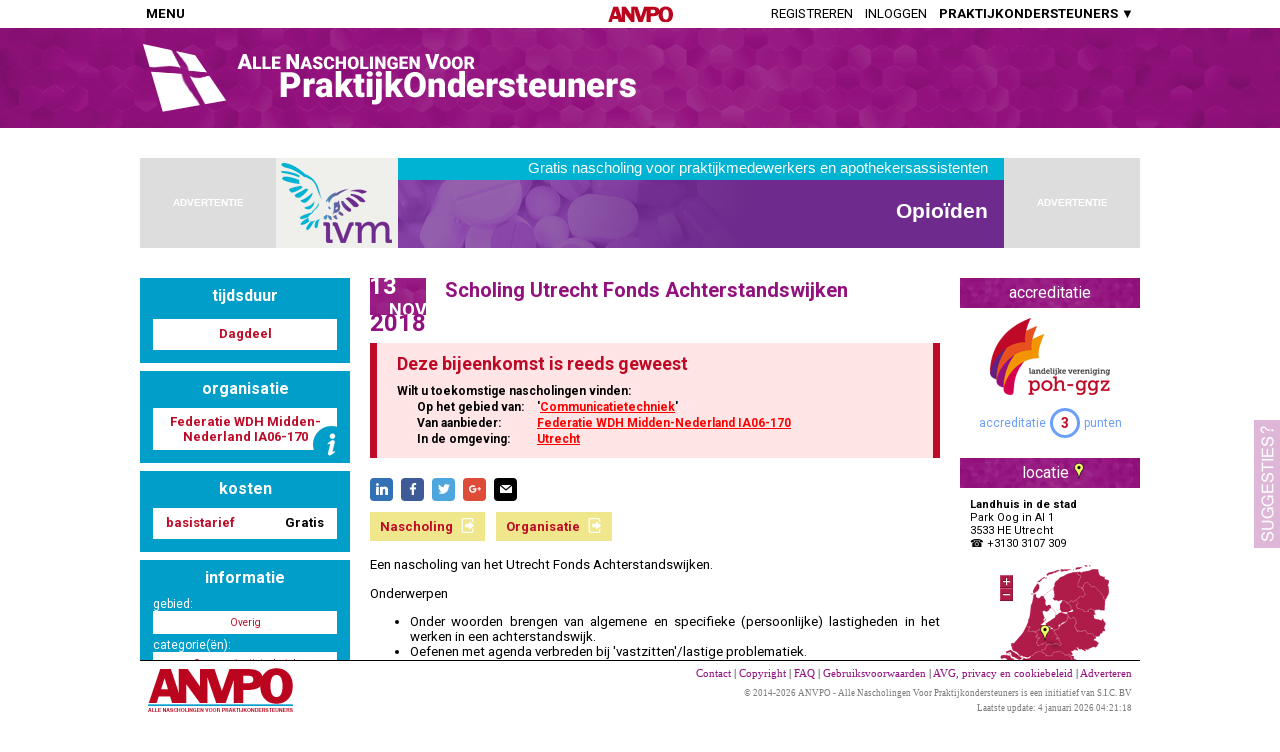

--- FILE ---
content_type: text/html; charset=utf-8
request_url: https://anvpo.nl/event/598479
body_size: 14071
content:
<!-- Total time: 1.48930978775024 -->
<!DOCTYPE html>
<html>
  <head>
    
    <title>ANVPO - Alle Nascholingen Voor Praktijkondersteuners - Scholing Utrecht Fonds Achterstandswijken</title>
    <link href='https://fonts.googleapis.com/css?family=Roboto:400,700' rel='stylesheet' type='text/css'>
    <script language="javascript" src="https://anvpo.nl/js/popup.js"></script>

    <meta name="description" content="<p>Een nascholing van het Utrecht Fonds Achterstandswijken.</p>"/>
    <meta name="robots" content="noodp"/>
    <meta property="og:locale" content="nl_NL" />
    <meta property="og:type" content="article" />
    <meta property="og:title" content="ANVPO - Alle Nascholingen Voor Praktijkondersteuners - Scholing Utrecht Fonds Achterstandswijken" />
    <meta property="og:description" content="&lt;p&gt;Een nascholing van het Utrecht Fonds Achterstandswijken.&lt;/p&gt;" />
    <meta property="og:url" content="https://anvpo.nl/event/598479" />
    <meta property="og:site_name" content="ANVPO - Alle Nascholingen Voor Praktijkondersteuners" />


    <link href='https://fonts.googleapis.com/css?family=Roboto:400,700' rel='stylesheet' type='text/css'>
    <script language="javascript" src="https://anvpo.nl/js/popup.js"></script>

    <style>
      html {
        height: 100%;
        overflow: -moz-scrollbars-vertical;
        overflow-y: scroll;
      }
      body {
        background-color: #FFFFFF;
        margin: 0px 0px 0px 0px;
        height: 100%;
        font-family: "Roboto", "Verdana", Arial;
        font-size: 10pt;
        cursor: auto;
      }
      #MAINDIV {
        background-color: #FFFFFF;
        background-repeat: repeat-y;
        width: 1000px;
        /* min-height: 100%; */
        margin-left: auto;   /* To center horizontally, Only works in FireFox */
        margin-right: auto;  /* To center horizontally, Only works in FireFox */
        text-align: left;
        overflow-x:hidden;
        overflow-y:hidden;
        padding: 0px;
      }
      .IECenter {
        text-align: center;  /* To center horizontally, Only works in IE */
        /* height: 100%; */
      }

      .leftcolumn {
        float:left;
        width: 210px;
      }
      .leftmidcolumn {
      }
      .rightcolumn {
        float:right;
        width: 210px;
      }
      .midcolumn {
        text-align: justify;
        margin: 0px 210px;
        padding: 0px 20px;
      }
      .midrightcolumn {
        text-align: justify;
        margin: 0px 0px 0px 210px;
        padding: 0px 0px 0px 20px;
      }

      .rptext a {
        color: rgb(164,164,164);
        text-decoration: none;
      }
      .rptext a:hover {
        text-decoration: underline;
      }
      #HD_LOGINBOX, #HD_LOGOUTBOX  {
        font-family: 'Roboto';
      }
      #HD_LOGINBOX div, #HD_LOGOUTBOX div {
        overflow:auto;
      }
      .loginText {
        line-height:21px;
        width:85px;
        float:left;
        position:relative;
        top:-2px;
      }
      .loginInput {
        padding:0px 0px 0px 3px;
        width:210px;
        height:17px;
        font-size:14px;
        line-height:16px;
        border:1px solid #6C9FFA;
        font-family: "Roboto";
      }
      .logoutText {
        text-align:center;
      }
      .SUBSITE_PopUp {
        overflow: visible !important;
        position: absolute !important;
        background-color: rgb(255,255,180);
        border-radius: 8px;
        -moz-border-radius: 8px;
        -ms-border-radius: 8px;
        -o-border-radius: 8px;
        -khtml-border-radius: 8px;
        padding: 20px;
        -moz-box-shadow: 3px 3px 4px #444;
	-webkit-box-shadow: 3px 3px 4px #444;
      }
      .SUBSITE_PopUp:after {
        content:"";
        position:absolute;
        top:-15px; /* value = - border-top-width - border-bottom-width */
        left:50%; /* controls horizontal position */
        margin-left: -10px;
        bottom:auto;
        border-width:0px 10px 15px 10px; /* vary these values to change the angle of the vertex */
        border-color:rgb(255,255,180) transparent;
        border-style:solid;
        /* reduce the damage in FF3.0 */
        display:block;
        width:0;
      }

      .nlink {
        text-decoration: none;
        font-weight: bold;
        color: #6c9ffa;
      }
      .nlink:hover {
        text-decoration: underline;
      }
      #SM_NASCHOLINGEN, #SM_ZOEKEN, #SM_TOEVOEGEN {
        /* display: none; */
        max-height: 0px;
        overflow: hidden;
        opacity: 0;
        transition: all 500ms;
      }
      #MENU_TOEVOEGEN:hover #SM_TOEVOEGEN {
        /* display: block; */
        max-height: 1000px;
        overflow: visible;
        opacity: 1;
      }
      #MENU_NASCHOLINGEN:hover #SM_NASCHOLINGEN {
        /* display: block; */
        max-height: 1000px;
        overflow: visible;
        opacity: 1;
      }
      #MENU_ZOEKEN:hover #SM_ZOEKEN {
        /* display: block; */
        max-height: 1000px;
        overflow: visible;
        opacity: 1;
      }
      .submenu {
        position: absolute;
        margin-top: 4px;
        box-shadow: 0px 0px 6px rgba(0,0,0,0.5);
      }
      #SM_TOEVOEGEN.submenu:after {
        left:25px; /* controls horizontal position */
      }
      #SM_NASCHOLINGEN.submenu:after {
        left:34px; /* controls horizontal position */
      }
      #SM_ZOEKEN.submenu:after {
        left:13px; /* controls horizontal position */
      }
      .submenu:after {
        content:"";
        position:absolute;
        top:-8px; /* value = - border-top-width - border-bottom-width */
        bottom:auto;
        border-width:0px 8px 8px 8px; /* vary these values to change the angle of the vertex */
        border-color: rgb( 108, 159, 250 ) transparent;
        border-style:solid;
        /* reduce the damage in FF3.0 */
        display:block;
        width:0;
      }
      .submenu_item {
        padding: 7px 15px;
        color: white;
        text-transform: none;
        font-size: 13px;
        background-color: rgb( 108, 159, 250 );
      }
      .submenu_item:hover {
        background-color: rgb( 128, 179, 250 );
      }
    </style>

    <link rel="stylesheet" href="https://anvpo.nl/css/msgbox.css" type="text/css">


    <style>
      #FOOTER a {
        color: #93117e;
        text-decoration: none;
      }
      #FOOTER a:hover {
        text-decoration: underline;
      }
    </style>


    <script>
      function CH_ToggleMenu() {
        var el = document.getElementById("HEADERMENU");
        if( el.offsetHeight == 0 ) {
          el.style.opacity   = "1";
          el.style.maxHeight = "2000px";
          document.getElementById("HEADERMENUCONTAINER1").style.maxHeight = "";
          document.getElementById("HEADERMENUCONTAINER2").style.maxHeight = "";
          document.getElementById("HEADERMENUBACKDIV").style.display = "";
        } else {
          el.style.opacity   = "0";
          el.style.maxHeight = "0px";
          document.getElementById("HEADERMENUCONTAINER1").style.maxHeight = "0px";
          document.getElementById("HEADERMENUCONTAINER2").style.maxHeight = "0px";
          document.getElementById("HEADERMENUBACKDIV").style.display = "none";
        }
      }
      function CH_ToggleMenu2() {
        var el = document.getElementById("HEADERMENU2");
        if( el.offsetHeight == 0 ) {
          el.style.opacity   = "1";
          el.style.maxHeight = "2000px";
          document.getElementById("HEADERMENU2CONTAINER1").style.maxHeight = "";
          document.getElementById("HEADERMENU2CONTAINER2").style.maxHeight = "";
          document.getElementById("HEADERMENU2BACKDIV").style.display = "";
        } else {
          el.style.opacity   = "0";
          el.style.maxHeight = "0px";
          document.getElementById("HEADERMENU2CONTAINER1").style.maxHeight = "0px";
          document.getElementById("HEADERMENU2CONTAINER2").style.maxHeight = "0px";
          document.getElementById("HEADERMENU2BACKDIV").style.display = "none";
        }
      }
      function CheckHeaderScroll() {
//        if( typeof CheckHeaderScroll.Top === "undefined" ) CheckHeaderScroll.Top = getElementTop( el );
        if( typeof CheckHeaderScroll.isRed === "undefined" ) CheckHeaderScroll.isRed = false;
        var scrollY = 0;
        var scrollX = 0;
        if( document.documentElement.scrollTop ) {
          scrollY = document.documentElement.scrollTop;
          scrollX = document.documentElement.scrollLeft;
        } else {
          scrollY = document.body.scrollTop;
          scrollX = document.body.scrollLeft;
        }
        if( scrollY > 100 ) {
          if( ! CheckHeaderScroll.isRed ) {
            CheckHeaderScroll.isRed = true;
            document.getElementById( "TOPHEADERBACK" ).style.opacity = "1";
            document.getElementById( "TOPHEADERLOGORED" ).style.opacity = "0";
            document.getElementById( "TOPHEADERLOGOWHITE" ).style.opacity = "1";
            document.getElementById( "TOPHEADER" ).style.color = "rgb( 255, 255, 255 )";

          }
        } else {
          if( CheckHeaderScroll.isRed ) {
            CheckHeaderScroll.isRed = false;
            document.getElementById( "TOPHEADERBACK" ).style.opacity = "0";
            document.getElementById( "TOPHEADERLOGORED" ).style.opacity = "1";
            document.getElementById( "TOPHEADERLOGOWHITE" ).style.opacity = "0";
            document.getElementById( "TOPHEADER" ).style.color = "rgb( 0, 0, 0 )";

          }
        }
      }
    </script>

    <style>
      .commonTransition {
        -webkit-transition: all 0.3s ease-in-out;
        -moz-transition: all 0.3s ease-in-out;
        -o-transition: all 0.3s ease-in-out;
        -ms-transition: all 0.3s ease-in-out;
        transition: all 0.3s ease-in-out;
        -webkit-backface-visibility: hidden;              
        -webkit-transform: translateZ(0) scale(1.0, 1.0);
      }
      #TOPHEADER {
      }
      #TOPHEADER_BACK {
      }
      .headerMenu {
        display: inline-block;
        position: relative;
        overflow: auto;
        background-color: white;
        padding: 0px 2px;
        box-shadow: 2px 2px 4px;
      }
      .headerMenu a {
        text-decoration: none;
      }
      .headerMenuOptionIcon {
        width:15%
      }
      .headerMenuOption, .headerMenuOptionIcon {
        padding: 1vh 5px;
        margin: 2px 0px;
        color: #93117e;
        font-weight: bold;
        font-size: 12px;
        cursor: pointer;
        -webkit-transition: all 0.1s;
        -moz-transition: all 0.1s;
        -o-transition: all 0.1s;
        -ms-transition: all 0.1s;
        transition: all 0.1s;
        white-space: nowrap;
      }
      .headerMenuOption a {
        text-decoration: none;
        color: white;
      }
      .headerMenuOptionIcon {
        cursor: default !important;
        background-position: center center;
        background-size: 80%;
        background-repeat: no-repeat;
        padding-left: 0px;
        padding-right: 0px;
        width: 100%;
      }
      .headerMenuOptionIconRow {
        vertical-align:top;
        width:30px;
        text-align:center;
      }
      .headerMenuOption:hover {
        background-color: #99a6bf;
        color: white;
      }
      .headerMenuSeperator {
        height:1px;
        line-height: 0px;
        font-size: 0px;
        background-color: #909090;
      }
      .headerMenuSeperatorWithText {
	background-color: #009ec9;
	color: white;
	text-align: left;
	padding: 4px 4px;
	text-transform: uppercase;
	font-weight: bold;
	font-size: 11px;
	border-top: 2px solid white;
      }
      ul.topNav {
        margin: 0px;
        padding: 0px 6px 0px 6px;
        list-style: none outside none;
        display: block;
      }
      ul.topNav li  {
        margin: 0px 6px 0px 6px;
        float: left;
        text-transform: uppercase;
        height: 100%;
        box-sizing: border-box;
      }

      ul.topNav li a, ul.topNav li span  {
        color: inherit;
        text-decoration: none;
        cursor: pointer;
      }
      ul.topNav li a:hover, ul.topNav li span:hover, .headerTop ul.topNav li a.active {
        color: rgb( 180, 180, 180);
        display: block;
      }
    </style>
    <style>

      /* Suggestions box */
      #dSUGGESTIONS {
        font-size: 16px;
        color: #ffffff;
        position: fixed;
        left: 100%;
        bottom: 0px;
        margin-left: -26px;
        width: 476px;
        transition:         all 0.4s cubic-bezier(0, 0, 0.2, 1) 0s;
        -webkit-transition: all 0.4s cubic-bezier(0, 0, 0.2, 1) 0s;
        -moz-transition:    all 0.4s cubic-bezier(0, 0, 0.2, 1) 0s;
        -o-transition:      all 0.4s cubic-bezier(0, 0, 0.2, 1) 0s;
        z-index: 9999;
        opacity: 0.3;
      }
      #tSUGGESTIONS {
        float: left;
        width: 26px;
        height: 128px;
        background: url('https://anvpo.nl/images/suggesties.png') no-repeat #93117e center center;
        cursor: pointer;
      }
      #cSUGGESTIONS {
        float:left;
        height: 300px;
        width: 450px;
        background-color: #93117e;
      }
      #readySUGGESTIONS {
        color: #FFFFFF;
        font-size: 20px;
        display: table;
        width: 100%;
        height: 100%;
      }
      .txtboxSuggestions, .inpboxSuggestions, .buttonSuggestions {
        margin: 12px;
      }
      .inpboxSuggestions {
        position: relative;
        background-color: #ffffff;
        border-radius: 0px;
        padding: 8px;
        height: 157px;
        color: #000000;
      }
      .buttonSuggestions {
        overflow: auto;
      }
      .buttonSuggestions button {
        float:right;
        margin-left: 5px;
      }
      /* End Suggestions box */

    </style>
    <script>

      /* Suggestions box */
      function submitSuggestion() {
        if( document.SBFORM.elements["suggestion"].value != "" ) {
          document.SBFORM.elements["act"].value = "submit";
          document.SBFORM.elements["pt"].value = document.title;
          document.SBFORM.target = "sb_cmdframe";
          document.SBFORM.submit();
          document.getElementById("inpSUGGESTIONS").style.display = "none";
          document.getElementById("readySUGGESTIONS").style.display = "";
          setTimeout( hideSB, 3000 );
        }
      }
      function hideSB() {
        document.getElementById("dSUGGESTIONS").style.marginLeft = "-26px";
        document.getElementById("dSUGGESTIONS").style.opacity = "0.5";
        setTimeout( hideSB2, 500 );
      }
      function hideSB2() {
        document.SBFORM.elements["suggestion"].value = "";
        document.getElementById("inpSUGGESTIONS").style.display = "";
        document.getElementById("readySUGGESTIONS").style.display = "none";
      }
      function toggleSBPos() {
        if( document.getElementById("dSUGGESTIONS").style.marginLeft != "-476px" ) {
          document.getElementById("dSUGGESTIONS").style.marginLeft = "-476px";
          document.SBFORM.elements["suggestion"].focus();
          document.getElementById("dSUGGESTIONS").style.opacity = "1";
        } else {
          document.getElementById("dSUGGESTIONS").style.marginLeft = "-26px";
          document.getElementById("dSUGGESTIONS").style.opacity = "0.3";
        }
      }
      function sb_CheckCMD() {
      }
      /* End Suggestions box */


    </script>


    <style>

      @font-face {
          font-family: 'si';
          src: url('https://anvpo.nl/fonts/socicon.eot');
          src: url('https://anvpo.nl/fonts/socicon.eot?#iefix') format('embedded-opentype'),
               url('https://anvpo.nl/fonts/socicon.woff') format('woff'),
               url('https://anvpo.nl/fonts/socicon.ttf') format('truetype'),
               url('https://anvpo.nl/fonts/socicon.svg#icomoonregular') format('svg');
          font-weight: normal;
          font-style: normal;
      
      }
      
      @media screen and (-webkit-min-device-pixel-ratio:0) {
          @font-face {
              font-family:si;
              src: url(PATH_TO/socicon.svg) format(svg);
          }
      }
      
      .soc {
          overflow:hidden;
          margin: 0px 0px 8px 0px;
          padding:0;
          list-style:none;
      }
      
      .soc li {
          display:inline-block;
          *display:inline;
          zoom:1;
      }
      
      .soc li a {
          font-family:si!important;
          font-style:normal;
          font-weight:400;
          -webkit-font-smoothing:antialiased;
          -moz-osx-font-smoothing:grayscale;
          -webkit-box-sizing:border-box;
          -moz-box-sizing:border-box;
          -ms-box-sizing:border-box;
          -o-box-sizing:border-box;
          box-sizing:border-box;
          overflow:hidden;
          text-decoration:none;
          text-align:center;
          display:block;
          position: relative;
          width: 23px;
          height: 23px;
          line-height: 23px;
          font-size: 12px;
          -webkit-border-radius: 4px;
          -moz-border-radius: 4px;
          border-radius: 4px;
          margin-right: 5px;
          color: #ffffff;
          background-color: none;
      }
      
      .soc-icon-last{
          margin:0 !important;
      }
      
      .soc-linkedin {
          background-color: #3371b7;
      }
      .soc-linkedin:before {
          content:'\e049';
      }
      .soc-facebook {
          background-color: #3e5b98;
      }
      .soc-facebook:before {
          content:'\e041';
      }
      .soc-twitter {
          background-color: #4da7de;
      }
      .soc-twitter:before {
          content:'\e040';
      }
      .soc-googleplus {
          background-color: #dd4b39;
      }
      .soc-googleplus:before {
          content:'\e042';
      }
      .soc-mail {
          background-color: #000000;
      }
      .soc-mail:before {
          content:'\e01f';
      }
    </style>


    <script language="JavaScript" src="https://anvpo.nl/js/commonfuncs.js"></script>
    <script src="https://anvpo.nl/js/Ellipsis.js" type="text/javascript"></script>
    <script language="JavaScript" src="https://anvpo.nl/js/msgbox.js"></script>
    <script>
      var canMeds = "MH:0,CO:0,SW:0,KW:0,MHP:0,OR:0,PR:0";
      var canMedsTooltip = "";
      var descrShownInFull = true;
      function InitPage() {
        var ap = document.getElementById("ap").innerHTML;
        if( parseInt( ap ) == 1 ) {
          document.getElementById("app").innerHTML = "punt";
        } else if( ap.toLowerCase() == "a" ) {
          document.getElementById("app").innerHTML = "aangevraagd";
        }
        if( document.getElementById("OVERIGLIJST").innerHTML == "" ) {
          document.getElementById("OVERIG").style.display = "none";
        }
        document.getElementById("EVENTDESCRFULL").innerHTML = document.getElementById("EVENTDESCR").innerHTML;
        descrShownInFull = ! addEllipsisMaxHeight( "EVENTDESCR", 400 );
        if( ! descrShownInFull ) {
          document.getElementById("MEER").style.display = "";
        } else {
          document.getElementById("EVENTDESCR").innerHTML = document.getElementById("EVENTDESCRFULL").innerHTML;
          document.getElementById("EVENTDESCRFULL").innerHTML = "";
        }

        if( ! isNL( "Nederland" ) ) {
          document.getElementById("marker_598479").style.display="none";
        }
        if( isTrue( "NEE|NEE|NEE" ) ) {
          document.getElementById("EVENTBESLOTEN").style.display="";
        }
        if( document.getElementById( "B_NASCHOLING" ).getAttribute( "data-url" ) != "" ) document.getElementById( "B_NASCHOLING" ).style.display="";
        if( document.getElementById( "B_BROCHURE" ).getAttribute( "data-url" ) != "" ) document.getElementById( "B_BROCHURE" ).style.display="";
        if( document.getElementById( "B_INSCHRIJVING" ).getAttribute( "data-url" ) != "" ) {
          if( isValidEmail( document.getElementById( "B_INSCHRIJVING" ).getAttribute( "data-url" ) ) ) {
            document.getElementById( "B_INSCHRIJVINGEMAIL" ).style.display="";
          } else {
            document.getElementById( "B_INSCHRIJVING" ).style.display="";
          }
        }
        if( document.getElementById( "B_ORGANISATIE" ).getAttribute( "data-url" ) != "" ) document.getElementById( "B_ORGANISATIE" ).style.display="";

        window.addEventListener( "scroll", CheckHeaderScroll );
        CheckHeaderScroll();


        // if( false ) document.getElementById("TN2_LI").style.display = ""; else document.getElementById("TN2_LO").style.display = "";
        var lb = document.getElementById( "HD_LOGINBOX" );
        var newTop  = ((document.documentElement.clientHeight - lb.offsetHeight ) / 2) + "px";
        var newLeft = ((document.documentElement.clientWidth - lb.offsetWidth ) / 2) + "px";
        lb.style.left = newLeft;
        lb.style.top  = newTop;

        lb = document.getElementById( "HD_LOGOUTBOX" );
        var newTop  = ((document.documentElement.clientHeight - lb.offsetHeight ) / 2) + "px";
        var newLeft = ((document.documentElement.clientWidth - lb.offsetWidth ) / 2) + "px";
        lb.style.left = newLeft;
        lb.style.top  = newTop;

        if( 0 ) {
          document.getElementById("BACKTOSITE").style.display = "";
          if( ! CH_GetCookie( "ispao" ) ) {
            PU_Show('PU_BACKTOREGULAR', -1, getElementTop( document.getElementById("BACKTOSITE") ) + 58, 'SUBSITE_PopUp' );
            document.cookie = "ispao=1;";
          }
        }


        showCanMeds();
      }

      function isNL( land ) {
        if( land == "" || land.toUpperCase() == "NEDERLAND" || land.toUpperCase() == "NL" ) {
          return true;
        } else {
          return false;
        }
      }
      function showCanMeds() {
        var CMs = canMeds.split( "," );
        var cmName = "";
        var html = "";
        for( var i=0; i < CMs.length; i++ ) {
          var CMDetail = CMs[i].split( ":" );
          if( CMDetail[1] != 0 ) {
            switch( CMDetail[0].toUpperCase() ) {
              case "MH":
                cmName = "Medisch Handelen";
                break;
              case "CO":
                cmName = "Communicatie";
                break;
              case "SW":
                cmName = "Samenwerking";
                break;
              case "KW":
                cmName = "Kennis en Wetenschap";
                break;
              case "MHP":
                cmName = "Maatschappelijk Handelen";
                break;
              case "OR":
                cmName = "Organisatie";
                break;
              case "PR":
                cmName = "Professionaliteit";
                break;
            }
            html += "<div>" + cmName + ": <span style='color:#be0a26;'>" + CMDetail[1] + "%</span></div>";
          }
        }
        document.getElementById("ACCRCANMEDS").innerHTML = html;
      }

      var NLMapSize = "119x141";
      var NLMapBoundaries = "50.747926,3.355408,53.557605,7.217102";
      function putMarker( lat, lng, id ) {
        var markerID = "marker_" + id;
        var mapID = "map_" + id;
        var xPos = -10;
        var yPos = -10;
        var position = "";
        var arr = NLMapSize.split( /x/ );
        var NLMapWidth = parseInt( arr[0] );
        var NLMapHeight = parseInt( arr[1] );
        arr = NLMapBoundaries.split(/,/);
        NLMapLatMin = parseFloat( arr[0] );
        NLMapLngMin = parseFloat( arr[1] );
        NLMapLatMax = parseFloat( arr[2] );
        NLMapLngMax = parseFloat( arr[3] );
        if( lat != -1 && lng != -1 ) {
          yPos = parseInt( 0.5 + NLMapHeight - NLMapHeight * (lat - NLMapLatMin) / (NLMapLatMax - NLMapLatMin) );
          xPos = parseInt( 0.5 + NLMapWidth  * (lng - NLMapLngMin) / (NLMapLngMax - NLMapLngMin) );
          xPos -= 4;
          yPos -= 14; // Correct voor de marker hotspot
          document.getElementById(markerID).style.left = xPos + "px";
          document.getElementById(markerID).style.top = yPos + "px";
          document.getElementById(markerID).style.visibility = "visible";
          document.getElementById(mapID).style.visibility = "visible";
        } else {
          var extraWidth = document.getElementById(mapID).clientWidth;
          var newWidth   = orgWidth + extraWidth;
          document.getElementById( mapID ).style.display = "none";
        }
      }
      function putSmallMarkers() {
        var ec = arguments[0];
        var arr = NLMapSize.split( /x/ );
        var NLMapWidth = parseInt( arr[0] );
        var NLMapHeight = parseInt( arr[1] );
        arr = NLMapBoundaries.split(/,/);
        NLMapLatMin = parseFloat( arr[0] );
        NLMapLngMin = parseFloat( arr[1] );
        NLMapLatMax = parseFloat( arr[2] );
        NLMapLngMax = parseFloat( arr[3] );
        arr = arguments[1].split( /,/ );
        var oLat = arr[0];
        var oLng = arr[1];
        var newHTML = "";
        for (var i = 2; i < arguments.length; i++) {
          var xPos = -10;
          var yPos = -10;
          var position = "";
          arr = arguments[i].split( /,/ );
          var lat = arr[0];
          var lng = arr[1];
          var cit = arr[2];
          var dat = arr[3];
          if( lat != -1 && lng != -1 && ! (lat == oLat && lng == oLng) ) {
            yPos = parseInt( 0.5 + NLMapHeight - NLMapHeight * (lat - NLMapLatMin) / (NLMapLatMax - NLMapLatMin) );
            xPos = parseInt( 0.5 + NLMapWidth  * (lng - NLMapLngMin) / (NLMapLngMax - NLMapLngMin) );
            xPos -= 3;
            yPos -= 10; // Correct voor de marker hotspot
            newHTML += "<img src=\"https://anvpo.nl/images/CityMarkerSmall.png\" STYLE=\"position:absolute;cursor:help;left:"+ xPos + "px;top:" + yPos + "px;\" title=\"" + cit + " (" + dat + ")\">";
          }
        }
        document.getElementById( "smallmarkers_" + ec ).innerHTML = newHTML;
      }

      function popupOrg( orgCode) {
        document.getElementById("ORGIF").src = "https://anvpo.nl/bin/MD_ShowPopup.cgi?pu=org&oid=" + orgCode;
        PU_Show( "ORGPOPUP", -1, -1, "default" );
      }

      function showMoreLess() {
        if( document.getElementById("EVENTDESCR").style.display == "none" ) {
          document.getElementById("EVENTDESCR").style.display = "";
          document.getElementById("EVENTDESCRFULL").style.display = "none";
          document.getElementById("MEER").innerHTML = "Meer >";
        } else {
          document.getElementById("EVENTDESCR").style.display = "none";
          document.getElementById("EVENTDESCRFULL").style.display = "";
          document.getElementById("MEER").innerHTML = "Minder <";
        }
      }

      function bnavigate( id ) {
        var url = document.getElementById(id).getAttribute("data-url");
        if( url != "" ) {
          if( ! url.match( /^http/i ) ) url = "http://" + url;
          if (ga.hasOwnProperty('loaded') && ga.loaded === true) {
            /* Track outbound link in analytics */
            ga('send', 'event', 'outbound', 'click', url, {
              'transport': 'beacon',
              'hitCallback': function(){window.open( url, '_blank' );}
            });
          } else {
            window.open( url, '_blank' );
          }
        }
      }

      function goMapSearch( cid ) {
        post( "https://anvpo.nl/mapsearch", { cid: cid, maptitle: "Scholing Utrecht Fonds Achterstandswijken", mapdescr: "Alle evenementen van deze cursus." } );
      }

      function searchCat( cat, tcat ) {
        post( "https://anvpo.nl/bin/MD_SearchResults.cgi", { st_tmpl: "catsearchpage", cats: cat, tcats: tcat, listtitle: "Zoekresultaten nascholingen op locatie" } );
      }
      function showOnd( ond ) {
        window.location.href = "https://anvpo.nl/organisatie/" + ond;
      }
      function showMap( lat, lng, zoom, myloc, mxd ) {
        post( "https://anvpo.nl/mapsearch", { maplat: lat, maplng: lng, mapzoom: zoom, myloc: myloc, mxd: mxd } );
      }
      function KIToggle( what ) {
        if( document.getElementById( "box_" + what ).style.display == "none" ) {
          KIShow( what );
        } else {
          KIHide( what );
        }
      }
      function KIShow( what ) {
        document.getElementById( "d_" + what ).style.display = "none";
        document.getElementById( "u_" + what ).style.display = "";
        document.getElementById( "box_" + what ).style.display = "";
      }
      function KIHide( what ) {
        document.getElementById( "d_" + what ).style.display = "";
        document.getElementById( "u_" + what ).style.display = "none";
        document.getElementById( "box_" + what ).style.display = "none";
      }
      function popupOrg( orgCode) {
        document.getElementById("ORGIF").style.height="140px";
        document.getElementById("ORGIF").src = "https://anvpo.nl/bin/MD_ShowPopup.cgi?pu=org&oid=" + orgCode;
        PU_Show( "ORGPOPUP", -1, -1 );
      }
      function resizeIframe(obj) {
        var nH = obj.contentWindow.document.body.scrollHeight;
        if( nH != 0 ) {
          obj.style.height = nH + 'px';
          var vph;
          var vp = _PU_getViewPort();
          vph = vp[ 1 ];
          document.getElementById("PU_PopUp").style.top  = ((vph - (nH+40) ) / 2) + "px";
        }
      }
      function showICPCPopUp( ICPCs ) {
        ICPCs = ICPCs.replace( /, /g, "<br>" );
        MB_Alert( ICPCs );
      }
      function dgPopUp() {
        var dg = "<div style='max-width:400px;'>Doelgroep: </div>";
        MB_Alert(dg )
      }

    </script >
    <script language="JavaScript" src="https://anvpo.nl/js/msgbox.js"></script >
    <script>
      function CH_GetCookie( cname ) {
        var name = cname + "=";
        var ca = document.cookie.split(';');
        for(var i=0; i<ca.length; i++) {
          var c = ca[i];
          while (c.charAt(0)==' ') c = c.substring(1);
          if (c.indexOf(name) == 0) return c.substring(name.length,c.length);
        }
        return "";
      }
      function doLogin() {
        document.getElementById("loginpassword").onkeypress = function(e) { if( !e ) e = window.event; if( e.keyCode == '13' ) { LoginCheckLogin(); } }
        document.getElementById("HD_LOGINBOX").style.visibility="visible";
        document.getElementById("HD_BACKGROUNDLAYER").style.display="";
        document.getElementById("loginlogin").focus();
        return( false );
      }
      function LoginCheckLogin() {
        var login = document.getElementById("loginlogin").value;
        var pass  = document.getElementById("loginpassword").value;
        var pers  = document.getElementById("loginpersistent").checked;
        if( pass != "" && login != "" ) {
          document.getElementById("loginmsg").innerHTML = "<img src='https://anvpo.nl/images/common/waiting_small.gif'>";

          document.ch_login.target = "loginpassframe";
          document.ch_login.action = "https://anvpo.nl/bin/MD_Login.cgi?a=login&l=" + login + "&p=" + pass + "&r=" + pers;
          document.ch_login.method = "post";
          document.ch_login.submit();

          // document.getElementById("loginpassframe").src="https://anvpo.nl/bin/MD_Login.cgi?a=login&l=" + login + "&p=" + pass + "&r=" + pers;
        }
      }
      function LoginCopyLogin() {
        var contents = frames['loginpassframe'].document.body.innerHTML;
        if( contents != "" ) {
          if( contents.match( /^OK/ ) ) {
            document.getElementById("loginmsg").innerHTML = "OK";
            reloadPage();
          } else {
            var arr = contents.split( "|" );
            document.getElementById("loginmsg").innerHTML = arr[1];
            setTimeout(function(){document.getElementById("loginmsg").innerHTML = "<span class='rptext'><a href='https://anvpo.nl/wachtwoordreset'>Wachtwoord vergeten?</a></span>"},2000);
          }
        }
      }
      function showLogout() {
        document.getElementById("HD_LOGOUTBOX").style.visibility="visible";
        document.getElementById("HD_BACKGROUNDLAYER").style.display="";
        return( false );
      }
      function doLogout() {
        document.cookie = "token=; domain=anvpo.nl; path=/; expires=Sat, 01-Jan-2000 00:00:00 GMT";
        reloadPage();
      }
      function reloadPage() {
        window.location.href = window.location.href;
        // Everything below this needed to properly reload pages with anchor (for instance /mijngegevens#anvpoupdate)
        var urlParser = document.createElement('a');
        urlParser.href = window.location.href;
        if (urlParser.origin + urlParser.pathname === location.origin + location.pathname) {
          window.location.reload(true);
        }
      }
      function showLI() {
        MB_Alert( "U dient ingelogd te zijn indien u gebruik<br>wenst te maken van de uitgebreide zoekopties.<br><br>Registratie is gratis.<br><br><a href='https://anvpo.nl/registreren' class='nlink'>Klik hier om u te registreren</a>.");
        return( false );
      }



    </script>

    <style>
      .info_textbox {
        height: 31px;
        line-height: 29px;
        font-size: 13px;
        font-weight: bold;
        text-align: center;
        background-color: white;
        color: #be0a26;
      }
      .info_textarea {
        font-size: 13px;
        font-weight: bold;
        text-align: center;
        background-color: white;
        color: #be0a26;
        padding: 6px;
      }
      .info_spacing {
        width: 4px;
        height: 4px;
      }

      #EVENTTITLE {
        font-size: 20px;
        color: #93117e;
        font-weight: bold;
        text-align: left;
        padding-left: 20px;
      }
      #EVENTDATE {
        font-size: 12px;
        font-weight: normal;
        padding: 10px 20px;
        margin-bottom: 10px;
        color: #707070;
        background-color: rgba( 0, 32, 96, 0.1 );
      }
      .ev_evbox {
        display: table;
        background: #be0a26 url('https://anvpo.nl/images/header_back.png') center center/cover;
      }
      .ev_daybox {
        display: table-row;
        /* background-color: #be0a26; */
        color: white;
        font-weight: bold;
        font-size: 24px;
        text-align: left;
        line-height:16px;
      }
      .ev_monthbox {
        display: table-row;
        /* background-color: #be0a26; */
        color: white;
        font-weight: bold;
        font-size: 18px;
        text-align: right;
        text-transform: uppercase;
      }
      .ev_yearbox {
        display: table-row;
        background-color: white;
        /* color: #be0a26; */
        color: #93117e;
        font-weight: bold;
        font-size: 24px;
      }
      .bigtextblock {
        background: #be0a26 url('https://anvpo.nl/images/header_back.png') center center/cover;
        font-family: "Roboto", Verdana;
        color: white;
        font-size: 16px;
        height: 30px;
        line-height: 30px;
        text-align: center;
        margin-bottom: 10px;
      }
      .accrbox {
        text-align: center;
      }
      .accrptn {
	display: table-cell;
	vertical-align: middle;
	border: 3px solid #6c9ffa;
	border-radius: 50%;
	width: 24px;
	height: 24px;
	font-size: 14px;
	font-weight: bold;
	color: #be0a26;
      }
      .eventblock {
        margin-bottom: 15px;
      }
      .eventblockdate {
        font-weight: bold;
      }
      .eventblockdate a {
        text-decoration: none;
        color: #000000;
      }
      .eventblockdate a:hover {
        text-decoration: underline;
      }
      .eventblocklocation {
      }
      .map {
        position: relative;
        margin: 15px 0px 10px 30px;
      }
      .pastEvent {
        font-size: 12px;
        font-weight: bold;
        margin-bottom: 20px;
        padding: 10px 20px;
        border-left: 7px solid #be0a26;
        border-right: 7px solid #be0a26;
        background-color: rgba( 255,0,0,0.1);
      }
      .pastEvent .peHead {
        color: #be0a26;
        font-size: 18px;
        margin-bottom: 10px;
      }
      .pastEvent .peLink {
        color: rgb( 255, 0, 0 );
        cursor: pointer;
        text-decoration: underline;
      }
      .pastEvent .peOption {
        margin-left: 20px;
      }
      .eadat_line {
        display: table;
      }
      .eadat_date {
        display: table-cell;
        width: 120px;
      }
      .eadat_time {
        display: table-cell;
        width: 100px;
      }
      .eadat_accr {
        display: table-cell;
        width: 30px;
      }
      .eadat_oms {
        display: table-cell;
      }
      .eadat_del, .eadat_nl {
        display: none;
      }
      .button {
	height: 29px;
	line-height: 29px;
	font-size: 13px;
	font-weight: bold;
	text-align: center;
	/* background-color: #ffffff; */
	color: #be0a26;
	background-color: khaki;
	cursor: pointer;
        -webkit-user-select: none; /* Chrome/Safari */
        -moz-user-select: none; /* Firefox */
        -ms-user-select: none; /* IE10+ */
        margin-right: 8px;
        padding: 0px 10px;
        display: inline-block;
      }
      .bCont {
        display: table;
      }
      .bLabel, .bImg {
        display: table-cell;
      }
      .bImg {
        padding-left: 7px;
        position: relative;
        top: 2px;
      }
      .info_button {
        height: 31px;
        line-height: 29px;
        font-size: 14px;
        font-weight: bold;
        text-align: center;
        background-color: #ffffff;
        color:#be0a26;
        cursor: pointer;
      }
      #MEER {
        color: #be0a26;
        font-weight: bold;
        text-decoration: none;
        cursor: pointer;
        margin-bottom: 20px;
      }
      #MEER:hover {
        text-decoration: underline;
      }
    </style>

  </head>
  
  <body onload="InitPage();">

    <div id="TOPHEADER" class="commonTransition" style="text-align:center;position:fixed;top:0px;left:0px;width:100%;background-color:rgb(255,255,255);color:rgb(0,0,0);height:28px;z-index:39">
      <div id="TOPHEADERBACK" class="commonTransition" style="background-image:url('https://anvpo.nl/images/header_back.png');background-position:center center;background-repeat:repeat;position:absolute;top:0px;left:0px;width:100%;height:100%;opacity:0;"></div>
      <div style="position:absolute;width:100%;height:100%;top:0px;left:0px;text-align:center;">
        <div style="display:inline-block;width:1000px;height:28px;text-align:left;">
          <div style="float:left;height:100%;cursor:pointer;" onclick="CH_ToggleMenu();" >
            <table cellspacing="0" cellpadding="0" style="height:100%">
              <tr>

                <td>
                  <div style="padding-left:6px;font-weight:bold;">MENU</div>
                </td>
              </tr>
            </table>
          </div>
          <div style="position:absolute;left:50%;top:0px;margin-left:-34px;height:100%;width:68px;cursor:pointer;" onclick="document.location='https://anvpo.nl/home';">
            <div id="TOPHEADERLOGORED" class="commonTransition" style="height:100%;width:68px;position:absolute;top:0px;left:0px;background-image:url('https://anvpo.nl/images/logo_XXS.png');background-position:center center;background-repeat:no-repeat;"></div>
            <div id="TOPHEADERLOGOWHITE" class="commonTransition" style="height:100%;width:68px;position:absolute;top:0px;left:0px;background-image:url('https://anvpo.nl/images/logo_wit_XXS.png');background-position:center center;background-repeat:no-repeat;opacity:0;"></div>
          </div>
          <div style="float:right;height:100%;">
            <table cellspacing="0" cellpadding="0" style="height:100%">
              <tr>
                <td>
  
  
          <ul class="topNav">
            <li><a href="https://anvpo.nl/registreren">Registreren</a></li>
            <li><span id="logintxt" onclick="doLogin();">Inloggen</span></li>
  
  
                    <li style="margin-right:0px;cursor:pointer;font-weight:bold;" onclick="CH_ToggleMenu2();">PRAKTIJKONDERSTEUNERS &#9660;</li>
  
  
  
                  </ul>
                </td>
              </tr>
            </table>
          </div>
        </div>
      </div>
    </div>
    <div id="HEADERMENUCONTAINER1" style="text-align:center;position:fixed;top:28px;left:0px;width:100%;z-index:40;margin-top:-2px;max-height:0px;">
      <div id="HEADERMENUCONTAINER2" style="display:inline-block;width:1000px;text-align:left;max-height:0px;">
        <div id="HEADERMENUBACKDIV" style="display:none;position:fixed;top:0px;left:0px;width:100vw;height:100vh;" onclick="CH_ToggleMenu();"><!-- So clicking outside the menu closes it --></div>
        <div id="HEADERMENU" class="headerMenu commonTransition" style="left:7px;max-height:0px;overflow:hidden;opacity:0;">

          <div style="display:table;">

            <div style="display:table-row;">
              <div style="display:table-cell;" class="headerMenuOptionIconRow">
                <div class="headerMenuOptionIcon" style="background-image:url('https://anvpo.nl/images/common/menu_home.png');">&nbsp;</div>
              </div>
              <div style="display:table-cell;vertical-align:top;">
                <a href="https://anvpo.nl/home"><div class="headerMenuOption">Home</div></a>
              </div>
            </div>

            <div style="display:table-row;">
              <div class="headerMenuSeperator" style="display:table-cell"></div>
              <div class="headerMenuSeperator" style="display:table-cell"></div>
            </div>

            <div style="display:table-row;">
              <div style="display:table-cell;" class="headerMenuOptionIconRow">
                <div class="headerMenuOptionIcon" style="background-image:url('https://anvpo.nl/images/common/menu_nascholingen.png');">&nbsp;</div>
              </div>
              <div style="display:table-cell;vertical-align:top;">
                <a href="https://anvpo.nl/agenda"><div class="headerMenuOption">Nascholingen op locatie (agenda)</div></a>
                <a href="https://anvpo.nl/elearning"><div class="headerMenuOption">Nascholingen online (elearning)</div></a>
                <a href="https://anvpo.nl/incompany"><div class="headerMenuOption">Nascholingen op aanvraag (in-company)</div></a>
                <a href="https://anvpo.nl/toevoegen"><div class="headerMenuOption">Nascholing aanmelden</div></a>
              </div>
            </div>

            <div style="display:table-row;">
              <div class="headerMenuSeperator" style="display:table-cell"></div>
              <div class="headerMenuSeperator" style="display:table-cell"></div>
            </div>

            <div style="display:table-row;">
              <div style="display:table-cell;" class="headerMenuOptionIconRow">
                <div class="headerMenuOptionIcon" style="background-image:url('https://anvpo.nl/images/common/menu_zoeken.png');">&nbsp;</div>
              </div>
              <div style="display:table-cell;vertical-align:top;">
                <!--a href="https://anvpo.nl/zoeken"><div class="headerMenuOption">Uitgebreid zoeken</div></a>
                <a href="https://anvpo.nl/catsearch"><div class="headerMenuOption">Zoek op categorie en/of onderwerp</div></a-->
                <a href="https://anvpo.nl/mapsearch"><div class="headerMenuOption">Zoek op kaart</div></a>
              </div>
            </div>

            <div style="display:table-row;">
              <div class="headerMenuSeperator" style="display:table-cell"></div>
              <div class="headerMenuSeperator" style="display:table-cell"></div>
            </div>

            <div style="display:table-row;">
              <div style="display:table-cell;" class="headerMenuOptionIconRow">
                <div class="headerMenuOptionIcon" style="background-image:url('https://anvpo.nl/images/common/menu_user.png');">&nbsp;</div>
              </div>
              <div style="display:table-cell;vertical-align:top;">

                <a href="https://anvpo.nl/registreren"><div class="headerMenuOption">Registreren</div></a>
                <div class="headerMenuOption" onclick="doLogin();">Inloggen</div>

                <a href="https://anvpo.nl/info"><div class="headerMenuOption">Info</div></a>
              </div>
            </div>
          </div>

        </div>

      </div>
    </div>

    <div id="HEADERMENU2CONTAINER1" style="text-align:center;position:fixed;top:28px;left:0px;width:100%;z-index:40;margin-top:-2px;max-height:0px;">
      <div id="HEADERMENU2CONTAINER2" style="display:inline-block;width:1000px;text-align:right;max-height:0px;">
        <div id="HEADERMENU2BACKDIV" style="display:none;position:fixed;top:0px;left:0px;width:100vw;height:100vh;" onclick="CH_ToggleMenu2();"><!-- So clicking outside the menu closes it --></div>
        <div id="HEADERMENU2" class="headerMenu commonTransition" style="right:7px;max-height:0px;overflow:hidden;opacity:0;">

          <div style="display:table;">

          <div style="display:table;">
            <div style="display:table-row;">
              <div class="headerMenuSeperatorWithText" style="display:table-cell">Huisartsenpraktijk</div>
            </div>
            <div style="display:table-row;">
              <div style="display:table-cell;vertical-align:top;">
                <a href="https://anvh.nl" target="_blank"><div class="headerMenuOption lmargin">Huisartsen</div></a>
                <a href="https://anvah.nl" target="_blank"><div class="headerMenuOption lmargin">Aspirant Huisartsen</div></a>
                <a href="https://anvpo.nl/somatiek" target="_blank"><div class="headerMenuOption lmargin">Praktijkondersteuners Somatiek</div></a>
                <a href="https://anvpo.nl/ggz" target="_blank"><div class="headerMenuOption lmargin">Praktijkondersteuners GGZ</div></a>
                <a href="https://anvda.nl" target="_blank"><div class="headerMenuOption lmargin">Doktersassistenten</div></a>
              </div>
            </div>
            <div style="display:table-row;">
              <div class="headerMenuSeperatorWithText" style="display:table-cell">Apotheek</div>
            </div>
            <div style="display:table-row;">
              <div style="display:table-cell;vertical-align:top;">
                <a href="https://anvapo.nl/oa"><div class="headerMenuOption lmargin">Openbaar Apothekers</div></a>
                <a href="https://anvapo.nl/za"><div class="headerMenuOption lmargin">Ziekenhuis Apothekers</div></a>
                <a href="https://anvapo.nl/aa"><div class="headerMenuOption lmargin">Apothekers Assistenten</div></a>
              </div>
            </div>
            <div style="display:table-row;">
              <div class="headerMenuSeperatorWithText" style="display:table-cell">Overige Specialismen</div>
            </div>
            <div style="display:table-row;">
              <div style="display:table-cell;vertical-align:top;">
                <a href="https://anvavg.nl" target="_blank"><div class="headerMenuOption lmargin">Artsen Verstandelijk Gehandicapten</div></a>
                <a href="https://anvso.nl" target="_blank"><div class="headerMenuOption lmargin">Specialisten Ouderengeneeskunde</div></a>
              </div>
            </div>

          </div>

          </div>

        </div>

      </div>
    </div>


    <div style="text-align:center;background-color: #be0a26);font-size: 0px;line-height: 0px;padding-top:28px;background-image:url('https://anvpo.nl/images/header_back.png');background-position:bottom center;background-repeat:repeat;">
      <div style="display:inline-block;width:1000px;height:100px;text-align:left;">
        <table cellpadding="0" cellspacing="0" border="0" style="height:100%">
          <tr>
            <td>
              <img src="https://anvpo.nl/images/headergraphics.png">
            </td>
          </tr>
        </table>
      </div>
    </div>

    <div id="HEADER_ADSPACE" data-bannerposid="HEADER_EVENTDETAILS" style="padding:20px 0px;text-align:center;">
      <div style="display:inline-block;width:1000px;">

        <div style="margin:10px 0px;position:relative;height:90px;background-color:#dddddd;">
          <div style="width:136px;height:90px;line-height:90px;color:#ffffff;font-size:10px;font-family:Arial;font-weight:bold;text-align:center;text-transform:uppercase;position:absolute;">Advertentie</div>
          <div style="width:136px;height:90px;line-height:90px;color:#ffffff;font-size:10px;font-family:Arial;font-weight:bold;text-align:center;text-transform:uppercase;position:absolute;right:0px;">Advertentie</div>
          <iframe style="width:728px;height:90px;border-width:0px;position:relative;border:0px solid black" seamless="seamless" src="about:blank" onload='var el=this;if(!el.src.match(/ANVPO/i)){for(var id;el;){if(el.dataset&&el.dataset.bannerposid){id=el.dataset.bannerposid;break}el=el.parentNode}id||(id=""),el||(el=this.parentNode);var iframes=el.getElementsByTagName("iframe");iframes&&(iframes[0].src="https://anvpo.nl/bin/MD_BannerAds.cgi?p=generic&s=g_001&bpid="+id+"&ref="+window.location.href)}'></iframe>

        </div>

      </div>
    </div>



    <div class="IECenter">
      <div id="MAINDIV">

      <div id="HD_BACKGROUNDLAYER" style="display:none;background-color:#000000;opacity:0.4;filter:alpha(opacity=30);z-index:50;height:100%;width:100%;background-repeat:repeat;position:fixed;top:0px;left:0px;"></div>
      <div id="HD_LOGINBOX" style="position:fixed;width:343px;visibility:hidden;padding:0px 0px 0px 0px;z-index:60;background-color:white;border-radius:8px;padding:10px;">
        <form name="ch_login">
          <div style="clear:left;padding:5px 0px 0px 15px"><div class="loginText">Email adres</div><div style="overflow:hidden;height:21px;color:#7F7F7F;float:left;"><input name="loginlogin" id="loginlogin" type="text" class="loginInput"></div></div>
          <div style="clear:left;padding:0px 0px 0px 15px"><div class="loginText">Wachtwoord</div><div style="overflow:hidden;height:21px;color:#7F7F7F;float:left;"><input name="loginpassword" id="loginpassword" type="password" class="loginInput"></div></div>
          <div style="clear:left;padding:0px 0px 0px 15px;margin:2px 0px 0px -4px;"><div class="loginText">&nbsp;</div><div style="overflow:hidden;height:21px;color:#7F7F7F;float:left;"><label><input name="loginpersistent" id="loginpersistent" type="checkbox">&nbsp;<span style="font-size:12px;position:relative;top:-2px;">Laat mij ingelogd blijven op deze computer</span></label></div></div>
          <div style="padding:7px 0px 0px 15px;clear:left;"><div id="loginmsg" style="float:left;font-size:12px;color:#FF0000;padding-top:6px;"><span class="rptext"><a href='https://anvpo.nl/wachtwoordreset'>Wachtwoord vergeten?</a></span></div><div style="text-align:right;"><input type="button" value="Ok" onclick="LoginCheckLogin();"><input type="button" value="Annuleren" style="margin:0px 17px 0px 5px;" onclick="document.getElementById('HD_LOGINBOX').style.visibility='hidden';document.getElementById('HD_BACKGROUNDLAYER').style.display='none';"></div></div>
        </form>
      </div>
      <iframe id="loginpassframe" name="loginpassframe" style="display:none;width:1px;height:1px;" onload="LoginCopyLogin();" src="about:blank"></iframe>
      <div id="HD_LOGOUTBOX" style="position:fixed;width:168px;visibility:hidden;padding:0px 0px 0px 0px;z-index:60;background-color:white;border-radius:6px;padding:10px;">
        <div class="logoutText">U wordt nu uitgelogd.</div>
        <div class="logoutText" style="display:none;"><label><input name="logoutremember" id="logoutremember" type="checkbox">&nbsp;<span style="font-size:12px;position:relative;top:-2px;">Onthoud email adres</span></label></div>
        <div style="text-align:center;padding:5px 0px 0px 0px"><input type="button" value="Ok" onclick="doLogout();"><input type="button" value="Annuleren" style="margin:0px 0px 0px 5px;" onclick="document.getElementById('HD_LOGOUTBOX').style.visibility='hidden';document.getElementById('HD_BACKGROUNDLAYER').style.display='none';"></div>
      </div>



        <div class="leftcolumn">
          <div id="INFO_DUUR" style="background-color:#009ec9;font-family:'Roboto',Verdana;color:white;font-size:16px;padding:0px 13px 13px 13px">
            <div style="text-align:center;height:37px;line-height:35px;font-weight:bold;">tijdsduur</div>
            <div class="info_spacing"></div>
            <div class="info_textbox">Dagdeel</div>
          </div>

          <div style="height:8px"></div>

          <div id="INFO_ORG" style="background-color:#009ec9;font-family:'Roboto',Verdana;color:white;font-size:16px;padding:0px 13px 13px 13px;position:relative;cursor:pointer;" onclick="popupOrg('786');">
            <div style="text-align:center;height:37px;line-height:35px;font-weight:bold;">organisatie</div>
            <div id="INFO_ORGVALUE" class="info_textarea">Federatie WDH Midden-Nederland IA06-170</div>
            <img src="https://anvpo.nl/images/common/icon_info_S.png" style="position:absolute;right:0px;bottom:0px;">
          </div>

          <div style="height:8px"></div>

          <div id="INFO_KOSTEN" style="background-color:#009ec9;font-family:'Roboto',Verdana;color:white;font-size:16px;padding:0px 13px 13px 13px">
            <div style="text-align:center;height:37px;line-height:35px;font-weight:bold;">kosten</div>
            <div class="info_textbox"><div style="float:left;padding-left:13px;width:50%;text-align:left;">basistarief</div><div style="float:right;text-align:right;padding-right:13px;color:black;">Gratis</div></div>




            
            
          </div>

          <div style="height:8px"></div>

          <div id="INFO_INFO" style="background-color:#009ec9;font-family:'Roboto',Verdana;color:white;font-size:16px;padding:0px 13px 13px 13px;position:relative;">
            <div style="text-align:center;height:37px;line-height:35px;font-weight:bold;">informatie</div>

            
            <div style="display:table-cell;font-size:12px;font-weight:normal;">gebied:</div>
            <div class="info_textarea" style="font-weight:normal;font-size:10px;">Overig</div>

            <div class="info_spacing"></div>
            <div style="display:table-cell;font-size:12px;font-weight:normal;">categorie(&euml;n):</div>
            <div class="info_textarea" style="font-weight:normal;font-size:10px;">Communicatietechniek</div>

            

            <div class="info_spacing"></div>
            <div style="display:table-cell;font-size:12px;font-weight:normal;">ICPC:</div>
            <div id="INFO_ICPC" class="info_textarea" style="font-size:10px;cursor:pointer;" title="A - Algemeen en ongespecificeerd" onclick="showICPCPopUp('A - Algemeen en ongespecificeerd');">A</div>

            <img src="https://anvpo.nl/images/common/icon_info_S.png" style="position:absolute;right:0px;bottom:0px;cursor:pointer;" title="A - Algemeen en ongespecificeerd" onclick="showICPCPopUp('A - Algemeen en ongespecificeerd');">
          </div>

          <div style="height:8px"></div>

          <div id="INFO_SPONSOR" style="background-color:#009ec9;font-family:'Roboto',Verdana;color:white;font-size:16px;padding:0px 13px 13px 13px;position:relative;">
            <div style="text-align:center;height:37px;line-height:35px;font-weight:bold;">sponsoring</div>
            
            
            <div class="info_textarea" style="font-weight:normal;font-size:10px;">Onbekend</div>
          </div>


        </div>

        <div class="rightcolumn" style="width:180px;font-size:11px;">
          <div class="bigtextblock">accreditatie</div>
          <div class="accrbox">
            <div style="text-align:center;"><img src="https://anvpo.nl/images/58DAE4CBDIU4_logo_S.png"></div>
            <div style="text-align:center">
              <div style="display:table;margin:10px auto;">
                <div style="display:table-cell;vertical-align:middle;color:#6c9ffa;font-size:12px;padding-right:4px;">accreditatie</div>
                <div style="display:table-cell;vertical-align:middle;"><div class="accrptn"><span id="ap" style="">3</span></div></div>
                <div id="app" style="display:table-cell;vertical-align:middle;color:#6c9ffa;font-size:12px;padding-left:4px;">punten</div>
              </div>
            </div>
            <div id="ACCRCANMEDS" style="color:#6c9ffa;font-size:11px;"></div>
          </div>

          <div class="bigtextblock" style="margin-top:20px;">locatie<img src="https://anvpo.nl/images/CityMarkerNoShadow.png" style="position:relative;top:1px;left:5px;"></div>
          <div style="padding: 0px 10px;">
            <div style="font-weight:bold">Landhuis in de stad</div>
            <div>Park Oog in Al 1<br>3533 HE Utrecht<br></div>
            <div>&#9742; +3130 3107 309</div>
          </div>

          <div id="map_598479" class="map">
            <img src="https://anvpo.nl/images/plusminus.png" style="position:absolute;cursor:pointer;top:10px;left:10px;" onclick="goMapSearch('337006');">
            <img src="https://anvpo.nl/images/nl_map_small.png">
            <img src="https://anvpo.nl/images/CityMarkerSmall.png" STYLE="position:absolute;visibility:hidden;" onload='putSmallMarkers( "598479", "52.08622,5.09176", "-1,-1,," );'>
            <span id="smallmarkers_598479"></span>
            <img src="https://anvpo.nl/images/CityMarker.png" STYLE="position:absolute;cursor:help;" alt="" title="" id="marker_598479" onload="putMarker( 52.08622, 5.09176, '598479' );">
          </div>

          <div id="OVERIG">
            <div class="bigtextblock" style="margin-top:20px;">overig<img src="https://anvpo.nl/images/CityMarkerNoShadowAmber.png" style="position:relative;top:1px;left:5px;"></div>
            <div id="OVERIGLIJST" style="padding: 0px 10px;"></div>
          </div>


        </div>

        <div class="midcolumn" style="margin:0px 180px 0px 210px;">
          <div style="display:table;table-type:fixed;width:100%">
            <div style="display:table-cell;width:55px;max-width:55px;vertical-align:top;">
              <div class="ev_evbox">
                <div class="ev_daybox">
                  <div style="display:table-cell">
                    <span style="position:relative;left:-1px;">13</span>
                  </div>
                </div>
                <div class="ev_monthbox">
                  <span style="position:relative;right:-1px;top:5px;">Nov</span>
                </div>
                <div class="ev_yearbox">
                  <span style="position:relative;top:-6px;">2018</span>
                </div>
              </div>
            </div>
            <div id="EVENTTITLE" style="display:table-cell;"><div>Scholing Utrecht Fonds Achterstandswijken</div></div>
          </div>

          
          <div>
<div class="pastEvent">
  <div class="peHead">Deze bijeenkomst is reeds geweest</div>

  <div>Wilt u toekomstige nascholingen vinden:</div>
  <div style="display:table;border-spacing:2px;">

    <div style="display:table-row;">
      <div style="display:table-cell;padding:0px 8px 0px 18px;vertical-align:top;min-width:110px;">Op het gebied van:</div><div style="display:table-cell;vertical-align:top;">&apos;<span class='peLink' onclick='searchCat("CAT202", "Communicatietechniek" )'>Communicatietechniek</span>&apos;</div>
    </div>

    <div style="display:table-row;">
      <div style="display:table-cell;padding:0px 8px 0px 18px;vertical-align:top;">Van aanbieder:</div><div style="display:table-cell;vertical-align:top;"><span class='peLink' onclick='showOnd("786")'>Federatie WDH Midden-Nederland IA06-170<span></div>
    </div>

    <div style="display:table-row;">
      <div style="display:table-cell;padding:0px 8px 0px 18px;vertical-align:top;">In de omgeving:</div><div style="display:table-cell;vertical-align:top;"><span class="peLink" onclick="showMap( 52.08622, 5.09176, 11, 'Utrecht', '20' );">Utrecht</span></div>
    </div>

  </div>
</div>
</div>


<ul class="soc">
  <li><a class="soc-linkedin" href="http://www.linkedin.com/shareArticle?mini=true&url=https%3A%2F%2Fanvpo.nl&title=&summary=&source=https%3A%2F%2Fanvpo.nl" target="_blank" title="Share on LinkedIn" onclick="window.open('http://www.linkedin.com/shareArticle?mini=true&url=' + encodeURIComponent(document.URL) + '&title=' +  encodeURIComponent(document.title), '_blank', 'width=600,height=450'); return false;"></a></li>
  <li><a class="soc-facebook" href="https://www.facebook.com/sharer/sharer.php?u=https%3A%2F%2Fanvpo.nl&t=" title="Share on Facebook" target="_blank" onclick="window.open('https://www.facebook.com/sharer/sharer.php?u=' + encodeURIComponent(document.URL) + '&t=' + encodeURIComponent(document.URL), '_blank', 'width=600,height=450' ); return false;"></a></li>
  <li><a class="soc-twitter" href="https://twitter.com/intent/tweet?source=https%3A%2F%2Fanvpo.nl&text=:%20https%3A%2F%2Fanvpo.nl" target="_blank" title="Tweet" onclick="window.open('https://twitter.com/intent/tweet?text=' + encodeURIComponent(document.title) + ':%20'  + encodeURIComponent(document.URL), '_blank', 'width=600,height=500'); return false;"></a></li>
  <li><a class="soc-googleplus" href="https://plus.google.com/share?url=https%3A%2F%2Fanvpo.nl" target="_blank" title="Share on Google+" onclick="window.open('https://plus.google.com/share?url=' + encodeURIComponent(document.URL), '_blank', 'width=400,height=440'); return false;"></a></li>
  <li><a class="soc-mail soc-icon-last" href="mailto:?subject=&body=:%20https%3A%2F%2Fanvpo.nl" title="Send email" onclick="window.open('mailto:?subject=' + encodeURIComponent(document.title) + '&body=' +  encodeURIComponent(document.URL)); return false;"></a></li>
</ul>

          <div style="overflow:auto">
            <div style="float:left;">
              <div onclick="bnavigate('B_NASCHOLING');" data-url="http://www.utrechtsfondsachterstandswijken.nl" id="B_NASCHOLING" class="button" style="display:none;">
                <div class="bCont">
                  <div class="bLabel">Nascholing</div><div class="bImg"><img src="https://anvpo.nl/images/common/icon_externallinkwhite.png"></div>
                </div>
              </div>
              <div onclick="bnavigate('B_BROCHURE');" data-url="" id="B_BROCHURE" class="button" style="display:none;">
                <div class="bCont">
                  <div class="bLabel">Folder</div><div class="bImg"><img src="https://anvpo.nl/images/common/icon_externallinkwhite.png"></div>
                </div>
              </div>
              <div onclick="bnavigate('B_INSCHRIJVING');" data-url="" id="B_INSCHRIJVING" class="button" style="display:none;">
                <div class="bCont">
                  <div class="bLabel">Inschrijving</div><div class="bImg"><img src="https://anvpo.nl/images/common/icon_externallinkwhite.png"></div>
                </div>
              </div>
              <a href="mailto:?subject=Inschrijven Nascholing&body=Beste,%0d%0dHierbij wil ik mij inschrijven voor de nascholing:%0d%0dScholing%20Utrecht%20Fonds%20Achterstandswijken%0d%0dop 13-11-2018 te Utrecht.%0d%0dMijn gegevens:%0d%0d">
                <div data-url="" id="B_INSCHRIJVINGEMAIL" class="button" style="display:none;">
                  <div class="bCont">
                    <div class="bLabel">Inschrijving</div><div class="bImg"><img src="https://anvpo.nl/images/common/icon_emailwhite.png"></div>
                  </div>
                </div>
              </a>
              <!-- a href="" style="outline:none;"><div data-url="" id="B_INSCHRIJVING" class="button" style="display:none;">
                <div class="bCont">
                  <div class="bLabel">Inschrijving</div><div class="bImg"><img src="https://anvpo.nl/images/common/icon_externallinkwhite.png"></div>
                </div>
              </div></a -->
              <div onclick="bnavigate('B_ORGANISATIE');" data-url="http://www.wdhmn.nl" id="B_ORGANISATIE" class="button" style="display:none;">
                <div class="bCont">
                  <div class="bLabel">Organisatie</div><div class="bImg"><img src="https://anvpo.nl/images/common/icon_externallinkwhite.png"></div>
                </div>
              </div>
            </div>
            <div id="EVENTBESLOTEN" style="display:none;margin-top:3px;cursor:pointer;" title="Doelgroep: " onclick="dgPopUp();";><img src="https://anvpo.nl/images/common/icon_besloten.png" style="position:relative;left:-2px;"><span style="position:relative;top:-2px;color:#385281;font-weight:bold;">Deze bijeenkomst heeft een besloten karakter <img src="https://anvpo.nl/images/common/icon_info.png" style="width:12px;height:12px;position:relative;top:2px;left:1px;"></span></div>
          </div>
          <div id="EVENTDESCR"><p>Een nascholing van het Utrecht Fonds Achterstandswijken.</p>&#13;
<p>Onderwerpen</p>&#13;
<ul>&#13;
<li>Onder woorden brengen van algemene en specifieke (persoonlijke) lastigheden in het werken in een achterstandswijk.</li>&#13;
<li>Oefenen met agenda verbreden bij 'vastzitten'/lastige problematiek.</li>&#13;
<li>Oefenen met 'reflectief luisteren' en communiceren.</li>&#13;
</ul></div>
          <div id="EVENTDESCRFULL" style="display:none"></div>
          <div id="MEER" style="display:none" onclick="showMoreLess();">Meer &gt;</div>

        </div>

      </div>
    </div>

    <div id="ORGPOPUP" style="display:none;">
      <iframe id="ORGIF" name="ORGIF" style="width:300px;height:150px;padding:0px;margin:0px;border:0px;transition:all 0.3s;" src="about:blank" frameBorder="0" seamless="seamless" scrolling="no" onload="resizeIframe(this)"></iframe>
    </div>



<!-- ga -->
<script>
  (function(i,s,o,g,r,a,m){i['GoogleAnalyticsObject']=r;i[r]=i[r]||function(){
  (i[r].q=i[r].q||[]).push(arguments)},i[r].l=1*new Date();a=s.createElement(o),
  m=s.getElementsByTagName(o)[0];a.async=1;a.src=g;m.parentNode.insertBefore(a,m)
  })(window,document,'script','//www.google-analytics.com/analytics.js','ga');

  ga('create', 'UA-58720694-1', 'auto');
  ga('send', 'pageview');

</script>
<!-- /ga -->


    <div id="dSUGGESTIONS">
      <form name="SBFORM" method="POST" action="https://anvpo.nl/bin/MD_Suggestions.cgi">
      <input type="hidden" name="act" value="submit">
      <input type="hidden" name="pt" value="">
      <div id="tSUGGESTIONS" onclick="toggleSBPos();"></div>
      <div id="cSUGGESTIONS">
        <div id="inpSUGGESTIONS">
          <div class="txtboxSuggestions">
            Hebt u suggesties voor het verbeteren van deze pagina of algemene op- of aanmerkingen met betrekking tot onze website? Laat het ons hier weten!
          </div>
          <div class="inpboxSuggestions">
            <textarea name="suggestion" style="width:100%;height:100%;border:none;background-color:transparent;" autofocus></textarea>
          </div>
          <div class="buttonSuggestions">
            <button type="button" onclick="submitSuggestion();">Verstuur</button><button type="button" onclick="toggleSBPos();">Annuleren</button>
          </div>
        </div>
        <div id="readySUGGESTIONS" style="display:none;">
          <div style="display:table-cell;vertical-align:middle;text-align:center;">
            Hartelijk dank!<br>Uw suggestie is verstuurd.
          </div>
        </div>
      </div>
      </form>
      <iframe id="sb_cmdframe" name="sb_cmdframe" style="display:none;width:500px;height:200px;" OnLoad="sb_CheckCMD();" src="about:blank"></iframe>
    </div>

  <div id="FOOTERMARGIN" style="height:60px;margin-top:4px;"> </div>
  <div id="FOOTER" style="position:fixed;width:100%;height:60px;bottom:0px;font-family:'Verdana'">
    <div style="position:relative;height:100%;width:1000px;margin-left:auto;margin-right:auto;background-color:#FFFFFF;border-top:1px solid black">
      <img src="https://anvpo.nl/images/anvpo_logo_xs.png" style="position:absolute;top:7px;left:8px;">
      <div style="position:absolute;font-size:11px;color:black;top:6px;right:8px;"><a href="https://anvpo.nl/contact">Contact</a> | <a href="https://anvpo.nl/copy">Copyright</a> | <a href="https://anvpo.nl/faq">FAQ</a> | <a href="https://anvpo.nl/tou">Gebruiksvoorwaarden</a> | <a href="https://anvpo.nl/privacy">AVG, privacy en cookiebeleid</a> | <a href="https://anvpo.nl/ads">Adverteren</a></div>
      <div style="position:absolute;font-size:9px;color:#7c7c7c;bottom:23px;right:8px;">&copy; 2014-2026 ANVPO - Alle Nascholingen Voor Praktijkondersteuners is een initiatief van S.I.C. BV</div>
      <div style="position:absolute;font-size:9px;color:#7c7c7c;bottom:8px;right:8px;">Laatste update: 4 januari 2026 04:21:18</div>
    </div>
  </div>


  </body>

</html>



--- FILE ---
content_type: text/html; charset=utf-8
request_url: https://anvpo.nl/bin/MD_BannerAds.cgi?p=generic&s=g_001&bpid=HEADER_EVENTDETAILS&ref=https://anvpo.nl/event/598479
body_size: 530
content:

  <!DOCTYPE html>
  <html>
    <head>
      <style>
        html, body {
          height:100%;
          padding:0px;
          margin:0px;
          overflow: hidden;
        }
      </style>
      <script language="JavaScript" src="https://anvpo.nl/js/commonfuncs.js"></script>
      <script src="https://anvpo.nl/js/ImageSlider.js" type="text/javascript"></script>
      <script>
      var adPointer = 0;

      var sessionInfo = getCookie( "sessioninfo" );
      if( typeof sessionInfo !== "undefined" ) {
        var arr = sessionInfo.split( "|" );
        adPointer = parseInt( arr[0] );
      }
      function setCA( obj ) {
        if( ! obj.src.match( /ANVPO/i ) ) {

          var sessionInfo = getCookie( "sessioninfo" );
          if( typeof sessionInfo === "undefined" ) {
            adPointer = 0;
            sessionInfo = "0";
          }
          adPointer++;
          var arrSI = sessionInfo.split("|");
          var d = new Date();
          d.setDate( d.getDate() + 365 );
          arrSI[ 0 ] = adPointer.toString();
          sessionInfo = arrSI.join("|");
          document.cookie = "sessioninfo=" + sessionInfo + "; expires=" + d.toGMTString( ) + "; path=/; domain=anvpo.nl";
          obj.src = "https://anvpo.nl/bin/MD_CursusAds.cgi?i=" + adPointer.toString() + "&bpid=HEADER_EVENTDETAILS&ref=https://anvpo.nl/event/598479";;
        }
      }

      </script>
    </head>
    <body>
     <iframe style="width:728px;height:90px;border-width:0px;position:relative;" seamless="seamless" src="about:blank" onload="setCA( this );"></iframe>
    </body>
  </html>
